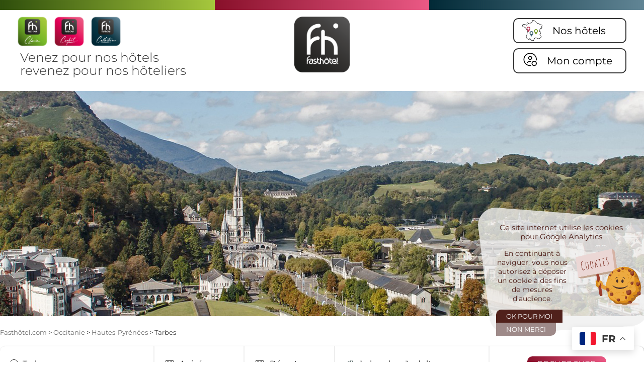

--- FILE ---
content_type: text/html; charset=UTF-8
request_url: https://www.fasthotel.com/midi-pyrenees/hotels-tarbes-pas-cher
body_size: 17736
content:
<!DOCTYPE html>
<html lang="fr" class=''>
<head>
    <title>Hotel pas cher à Tarbes - FASTHOTEL | A partir de 45 €</title>
    <meta name="description" content="Découvrez les hôtels Fashôtel de Tarbes en Hautes Pyrénées" />
    <link rel="shortcut icon" href="/favicon.ico?v=3">
    <meta name="viewport" content="width=device-width">
    <meta charset="UTF-8" />
    <link rel="canonical" href="https://www.fasthotel.com/midi-pyrenees/hotels-tarbes-pas-cher" />
<meta property="og:image" content="https://www.fasthotel.com/images/photos/402-CeLQ-tarbes-01.jpg" />
<meta property="og:title" content="Hotel pas cher à Tarbes - FASTHOTEL | A partir de 45 €" />
<meta property="og:description" content="Découvrez les hôtels Fashôtel de Tarbes en Hautes Pyrénées" />
<meta property="og:type" content="website" />
<meta property="og:url" content="https://www.fasthotel.com/midi-pyrenees/hotels-tarbes-pas-cher" />
<meta name="twitter:card" content="summary" />
<meta name="twitter:site" content="@scnhFASTHOTEL" />
    <link href="https://fonts.googleapis.com/css?family=Comfortaa" rel="stylesheet">
    <meta name="google-site-verification" content="isCoRQ7sIliZsbHGr-8Nbt4LfG4qEPMgLqGrkQTz5y8" />
    <meta name="msvalidate.01" content="4445F9245CFEFA45A8091073B4D36256" />
    <link href="https://plus.google.com/+Fasthotels/" rel="publisher">
    <link rel="stylesheet" type="text/css" href="/style.css?v=20260115174943" />
    <link rel="stylesheet" href="https://unpkg.com/leaflet/dist/leaflet.css" />
    <!--[if lte IE 7]>
    <style>
        #recherche_content{padding-top:0px;}
        #ResaForm{margin-top:-25px;}
    </style>
    <![endif]-->
        <link href="/scripts/jquery-ui-1.8.14.custom.css" rel="stylesheet" type="text/css" />
    <script type="text/javascript" src="/scripts/jquery.js"></script>
    <script type="text/javascript" src="/scripts/jquery-ui-1.8.14.custom.min.js"></script>

            <!--
        <script type="text/javascript" src="https://maps.google.com/maps/api/js?sensor=false&AIzaSyDadBTLleVjpDimatQeDUYyc0nK_TaBnmw"></script>
        -->
        <script type="text/javascript" src="https://maps.google.com/maps/api/js?sensor=false&key=AIzaSyCVEuNbFQYGcIlXFLvBeYO5_TCa_MnDRdM"></script>

        <script type="text/javascript" src="/scripts/gmap2/gmap3.min.js"></script>
        <script type="text/javascript">var switchTo5x=true;</script>
        <script type="text/javascript" src="/scripts/buttons.js"></script>
        <script type="text/javascript">stLight.options({publisher: "af0de3e4-5542-421b-9f4b-bb44ea85e334", doNotHash: false, doNotCopy: false, hashAddressBar: false});</script>
        <style>
                .ui-widget {font-family:Trebuchet MS,Tahoma,Verdana,Arial,sans-serif;font-size:11px;z-index: 1000;}
                #maCarte{height: 330px;width: 40%;float: left;margin-bottom: 20px;}
            </style>
        <script type="text/javascript" src="/scripts/sb/shadowbox.js"></script>
    <script type="text/javascript">
        Shadowbox.init();
    </script>
    
    
    <!-- Global site tag (gtag.js) - Google Ads: 967567173 -->
    <script async src="https://www.googletagmanager.com/gtag/js?id=AW-967567173"></script>
    <script>
        window.dataLayer = window.dataLayer || [];
        function gtag(){dataLayer.push(arguments);}
        gtag('js', new Date());
        gtag('config', 'AW-967567173');
    </script>
    <!-- Facebook Pixel Code -->

    <script>

        !function(f,b,e,v,n,t,s)

        {if(f.fbq)return;n=f.fbq=function(){n.callMethod?

            n.callMethod.apply(n,arguments):n.queue.push(arguments)};

            if(!f._fbq)f._fbq=n;n.push=n;n.loaded=!0;n.version='2.0';

            n.queue=[];t=b.createElement(e);t.async=!0;

            t.src=v;s=b.getElementsByTagName(e)[0];

            s.parentNode.insertBefore(t,s)}(window, document,'script',

            'https://connect.facebook.net/en_US/fbevents.js');

        fbq('init', '570238547241968');

        fbq('track', 'PageView');

    </script>

    <noscript><img height="1" width="1" style="display:none"

                   src="https://www.facebook.com/tr?id=570238547241968&ev=PageView&noscript=1"

        /></noscript>
    <script>
        (function(i,s,o,g,r,a,m){i['GoogleAnalyticsObject']=r;i[r]=i[r]||function(){
            (i[r].q=i[r].q||[]).push(arguments)},i[r].l=1*new Date();a=s.createElement(o),
            m=s.getElementsByTagName(o)[0];a.async=1;a.src=g;m.parentNode.insertBefore(a,m)
        })(window,document,'script','//www.google-analytics.com/analytics.js','ga');

        ga('create', 'UA-47052109-2', 'auto', {'allowLinker': true});
        ga('require', 'linker');
        ga('linker:autoLink',['www.fasthotel.com','reservation.fasthotel.com']);
        ga('send', 'pageview',(document.location.pathname)+(document.location.search));
    </script>
    <!-- End Facebook Pixel Code -->

    <!-- Google tag (gtag.js) -->

    <script async src="https://www.googletagmanager.com/gtag/js?id=G-F3B5DQMBFE"></script> <script> window.dataLayer = window.dataLayer || []; function gtag(){dataLayer.push(arguments);} gtag('js', new Date()); gtag('config', 'G-F3B5DQMBFE'); </script>





    <!-- Google Tag Manager -->

    <script>(function(w,d,s,l,i){w[l]=w[l]||[];w[l].push({'gtm.start':

                new Date().getTime(),event:'gtm.js'});var f=d.getElementsByTagName(s)[0],

            j=d.createElement(s),dl=l!='dataLayer'?'&l='+l:'';j.async=true;j.src=

            'https://www.googletagmanager.com/gtm.js?id='+i+dl;f.parentNode.insertBefore(j,f);

        })(window,document,'script','dataLayer','GTM-ND8THK8');</script>

    <!-- End Google Tag Manager -->
</head>
<body>
<!-- Google Tag Manager (noscript) -->
<noscript><iframe src="https://www.googletagmanager.com/ns.html?id=GTM-ND8THK8" height="0" width="0" style="display:none;visibility:hidden"></iframe></noscript>
<!-- End Google Tag Manager (noscript) -->
<div id="all" class='no-js pageSituation'>

    <div id='bdn_cookies' class='hbdnc '></div>
    <div id="allbg">
        <div id="header">
    <div id="fastLines">
        <div class="fastLine first"></div>
        <div class="fastLine second"></div>
        <div class="fastLine third"></div>
    </div>
    <div id="mainHeader">
        <div class="left">
            <div id="logoGammes">
                <img src="/img/picto-gamme-classic.png"/>
                <img src="/img/picto-gamme-confort.png"/>
                <img src="/img/picto-gamme-collection.png"/>
            </div>
            <div id="baseline">Venez pour nos hôtels<br />revenez pour nos hôteliers</div>
        </div>
        <div id="logo"><a href="/"><img
                        src="/img/logo.png" alt="Fast Hotel, c&#039;est 80 hotels en france avec un service de réservation en ligne"/></a></div>

        <div id="menuLinks">
            <div class="close">X</div>
            <div id="menuLogo"><img src="/img/logo.png" /></div>
            

<a href="/search" id="hotelsList" class="menuLink">
    <span class="img">
        <img src="/img/pictoHotel.png"/>
    </span>
    <span class="label">
        Nos hôtels    </span>
</a>
<div href="" id="account" class="menuLink" target="_blank">
    <div class="img">
        <img src="/img/pictoAccount.png"/>
    </div>
    <div class="label">
        Mon compte    </div>
    <div class="popup">
        <div class="close">X</div>
        <a href='/modifier-reservation'><img src='' /><span class='label'>Mes Réservations</span></a>
        <a href='https://d.neofid.com/webapp/fasthotel/voir' target="_blank"><img src='' /><span class='label'>Programme Fidélité</span></a>
    </div>
</div>

        </div>
        <div id='btn_mobile'>
            <div class='bg'>
                <div class='icon'>
                    <div class='bar'></div>
                    <div class='bar'></div>
                    <div class='bar'></div>
                </div>
            </div>
        </div>

    </div>
</div><div id='mainPhoto'><div  class="vignette" ><a href="/images/photos/402-IgE8-tarbes.jpg" title="" data-rel="lightbox[roadtrip]" class="galerie"><img src='/images/photos/402-IgE8-tarbes.jpg' alt=""></a></div></div>        <div id="content" class='page p'>

            <div id="ariane" class='shrink'><div itemscope itemtype="http://data-vocabulary.org/Breadcrumb"><a href="/" itemprop="url"><span itemprop="title">Fasthôtel.com</span></a></div> > <div itemscope itemtype='http://data-vocabulary.org/Breadcrumb'><a href="/occitanie" itemprop='url'><span itemprop='title'>Occitanie</span></a></div> > <div itemscope itemtype='http://data-vocabulary.org/Breadcrumb'><a href="/midi-pyrenees/hautes-pyrenees-65" itemprop='url'><span itemprop='title'>Hautes-Pyrénées</span></a></div> > Tarbes</div>                            <div class="shrink">
                                        <div id="carteResa">
                        <div id='moteur_resa' class='home ' ><form action="/search" ><input type='hidden' name='action' value='moteur_resa' /><input type='hidden' name='idhotel' id='idhotel' value='0' /><input type='hidden' name='lang' value="fr" /><input type='hidden' name='count' value='1' /><div class='champs'><div class='champ destination'><input type='text' name='destination' id='destination' value="Tarbes" placeholder="Trouver mon hôtel" /><input type='hidden' name='destinationId' id='destinationId' value="402" /><input type='hidden' name='showHotel' id='showHotel' value="0" /><div id='btn_geoloc' class='aff_mobile'><img src='/img/picto-gmap-mobile.png' alt='Geolocalisation' /></div><div class='erreur_dest'>Vous devez indiquer une destination !</div></div><div class='champ checkindate'><input type='text' readonly='readonly' name='checkindate' placeholder='Arrivée' id='checkindate' value="" /></div><div class='champ checkoutdate'><input type='text' readonly='readonly' name='checkoutdate' placeholder='Départ' id='checkoutdate' value="" /></div><div class='champ occupancy' id='open_occupancy'><div class='input'>1 chambre, 1 adulte</div><div id='bloc_occupancy'><div class='line_ch' data-count='0'><div class='nb'><div class='head'>Chambre n°1</div><div class='nb_adt line'><span class='libelle'>Adultes</span><div class='choose_qty'><div class='change_qty' data-pas='-1'>-</div><input type='text' name='occup_0_adt' class='occup adt' value='1' /><div class='change_qty' data-pas='1'>+</div></div></div><div class='nb_chd line'><span class='libelle'>Enfants</span><div class='choose_qty'><div class='change_qty' data-pas='-1'>-</div><input type='text' name='occup_0_chd' class='occup chd' value='0' /><div class='change_qty' data-pas='1'>+</div></div></div></div><div class='hide bloc_chd'><div class='children_age'>Âges des enfants</div><div class='bloc_selects'><select class='chd_age' name='occup_0_chd_0' style='display:none;'><option value='0' >0</option><option value='1' >1</option><option value='2' >2</option><option value='3' >3</option><option value='4' >4</option><option value='5' >5</option><option value='6' >6</option><option value='7' >7</option><option value='8' >8</option><option value='9' >9</option><option value='10' >10</option><option value='11' >11</option><option value='12' selected='selected'>12</option></select></div></div></div><div class='btn'><span class='add_room btn_link'>Ajouter une chambre</span><span class='save invert dark btn_link'>Valider</span></div></div></div><div class='champ submit'><input type='submit' value="Rechercher" class='invert dark cta' /></div></div></form><div id='hotel_geoloc'></div></div><div id='moteur_resa_shadow'></div>                                                    <div id="carteMain">
                                                            </div>
                                            </div>
                </div>
                        <div id="main"><div class='padd'>

                                            
<div id="contenu_standard" class='situation'><div class='twinColumn'><div class='column'><p>Tarbes, capitale des Hautes-Pyrénées est située à 1h35 au sud-ouest de Toulouse à seulement une demie heure des premières pistes de ski des Pyrénées et à proximité des stations thermales.</p>

<p>Pour vos séjours professionnels, soirées-étapes, week-end, sur la route des vacances, séjours Fasthôtel vous accueille à Tarbes - Séméac.</p>

<h3>Grand Tarbes : compétitivité, université, recherche</h3>

<p>Tarbes et son agglomération sont très biens desservies par l'autoroute A 64 sur l'axe Toulouse - Bayonne. L'arrêt T.G.V met Tarbes à 3 heures de Bordeaux et à 6h de Paris. L'aéroport de Tarbes Lourdes Pyrénées qui dessert les vols intérieurs est le second aéroport de la Région Midi-Pyrénées.</p>

<p>Le Grand Tarbes compte trois pôles de compétitivité - AESE : Aéronautique, Espace et Systèmes Embarqués. Ainsi qu'un salon des professionnels de l'électronique "DéciElec" qui réunit, tous les ans fin avril, des spécialistes venus de toute l'Europe.</p>

<p>Céramique : ce pôle fédère des industriels implantés pour la plupart à Limoges, Vierzon, Tarbes et Cavaillon. Il s'inscrit dans l'histoire industrielle des Hautes-Pyrénées où les céramiques techniques occupent une place importante depuis le début du 20e siècle.</p>

<p>Agrimip Innovation : réunit des entreprises, centres de recherche et formation dans le domaine agro-industriel. L'agglomération tarbaise compte notamment la coopérative du Haricot Tarbais qui bénécifie d'un label rouge et l'entreprise Les Salaisons Pyrénéennes.</p>

<p>Green business : la filière des activités environnementales est un des axes de développement avec notamment la création d'un "Écoparc" à Bordères et le projet du Campus Véolia du Grand Tarbes.</p>

<p>Université et recherche : second pôle universitaire de la Région Midi-Pyrénées avec l'Université François Mitterrand, Tarbes accueille aussi des composantes des universités de Toulouse (IUT) et Pau-Pays de l'Adour et une école nationale d'ingénieurs (l'ENIT), ce qui représente plus de 5 000 étudiants. Important laboratoire de recherche "PEARL" spécialisé dans l'électronique de puissance.</p>

<h3>Visiter : de Tarbes à Lourdes</h3>

<p>Tarbes l'imposante silhouette de la cathédrale Notre Dame de la Sède est marquée par le style roman du 12e siècle, sa nef gothique date quant à elle du 14e siècle. Elle abrite une riche décoration intérieure, notamment le grand baldaquin baroque en marbre qui surplombe l'hôtel. La découverte de Tarbes passe aussi par le jardin Massey et son musée et le parc Bel Air autour du château Delong. Également incontournables : le Haras national de Tarbes ; le petit musée installé dans la maison natale du Maréchal Foch, un Tarbais célèbre.</p>

<p>Le chemin vert de Tarbes à Lourdes : qui suit sur 18,5 km les bords de l'Echez, un des affluents de l'Adour permet de relier les deux villes à vélo et à pied. Au nord, il est relié au "Trait vert" du Grand Tarbes et il donne accès au Sud au sanctuaire de Lourdes ainsi qu'à la voie verte des Gaves.</p>

<h3>Lourdes : sanctuaires, château, Pic du Jer</h3>

<p>Lourdes : à une demie heure de Tarbes, la cité mariale, haut lieu de pélerinage est le 2e pôle touristique de France ! La ville de Lourdes et ses sanctuaires sont également toute proches des Pyrénées entre vallées et cols mythiques du Tour de France cycliste.</p>

<p>Le château de Lourdes, cette forteresse millénaire qui surplombe la cité offre un très beau panorama sur la ville et les Pyrénées, elle abrite un jardin botanique et un musée de collections d'art et patrimoine de France et d'Espagne.</p>

<p>Le Pic du Jer : la nuit, le site se repère facilement grâce à l'illumination de sa grande croix. Un funiculaire permet, depuis Lourdes d'accéder à 1000 mètres d'altitude au site qui offre un panorama unique.</p>

<h3>Hautes Pyrénées : Pic du Midi, Cirque de Gavarnie, pont de l'Espagne...</h3>

<p>Le Pic du Midi de Bigorre, accessible au départ de la commune de La Mongie culmine à 2877m d'altitude. Classé site naturel national, il offre depuis ses terrasses aménagées une vue exceptionnelle sur les paysages des Pyrénées et les plaines du Sud-Ouest. Un espace muséographique est dédié à l'observation scientifique au fil des siècles.</p>

<p>Le pont de l'Espagne : aux portes du Parc national des Pyrénées, depuis la station thermale de Cauterets, on rejoint les télécabines qui relient le plateau du Clot, puis le télésiège jusqu'au lac de Gaube pour découvrir ce site et ses cascades à 1496 m d'altitude.</p>

<p>Le cirque de Gavarnie : ce site étonnant de 6,5 kms de diamètre entouré par une paroi de 1500 m est situé presque à la frontière de l'Espagne. Il fait partie de l'ensemble transfrontalier "Pyrénées Mont-Perdu, pays de cirques et canyons" inscrit sur la liste du Patrimoine mondial par l'Unesco au titre de "paysage naturel et paysage culturel. Une balade permet en 3h aller-retour de rejoindre le pied de la cascade du Cirque de Gavarbie, d'une hauteur de 427m, c'est la plus grande d'Europe ! Également des possibilité de randonnées équestres.</p>

<h3>Tarbes : grands événements, festivals, tennis</h3>

<p>Janvier - Les Petits As, Mondial de Tennis des 12-14 ans à Tarbes : championnat officieux mais aussi l'un des plus réputés depuis plus de 30 ans, il a vu se révéler les plus grands noms du tennis masculin et féminin comme Amélie Mauresmo, Gaël Monfis ou Rafaël Nadal.</p>

<p>Mai : Pic d'or, festival Paroles et Musiques à Tarbes : créé en 1985, ce concours-tremplin, sous la présidence d'un jury professionnel est ouvert aux nouveaux talents de la chanson et des musiques actuelles de la scène francophone. Leurs auditions sont ouvertes gratuitement au public. 2 jours, 2e quinzaine de mai au Théâtre des Nouveautés.</p>

<p>Début juin - Festival international de Polyphonies : à Tarbes, Ibos, Laloubère et Séméac. "Tarba en Canta" reçoit des groupes de renommée internationale. Dans la région, les polyphonies de Bigorre et de Béarn font partie de la grande famille des polyphonies de l'Europe du Sud où l'on trouve aussi, celles de Corse, du Pays Basque et de Bulgarie.</p>

<p>Juin - Fêtes de Tarbes : dans toute la ville pendant quatre jours et quatre soirées qui se prolongent dans la nuit, un rendez-vous festif typique du Sud-Ouest. Festayres, concerts gratuits, bandas, folklore, spectacles déambulations, cavalcade, feu d'artifice, gastronomie, artisanat... 2e quinzaine de juin.</p>

<p>Fin juillet - Equestria à Tarbes : le Haras national de Tarbes, lieu historique accueille ce grand festival de la création équestre. Grand spectacle "Nuit des créations" le soir. "Village" avec des animations équestres et artistiques, scènes gratuites, parades dans les rues de Tarbes, village des exposants... Du mardi au dimanche à la fin du mois.</p>

<p>Août - Festival international de tango argentin à Tarnes : ce rendez-vous incontournable des amateurs européens de tango, de danse, de musique et de culture argentine. Il accueille des artistes renommés de Buenos Aires et d'Argentine autour de concerts, spectacles, bals milongas, ateliers, conférence, projections... 9 jours à partir de mi-août.</p>

<p>Fin septembre - Terro'Art à Tarbes : réunit une centaine d'artisans et producteurs des métiers d'art et la gastronomie de nos régions. 2 jours à la fin du mois, Halle Marcadieu. Fin septembre, les années paires - le Festival International de Musique Militaire : dans le droit-fil des grands défilés, il fait écho à l'histoire de Tarbes, ville de garnison.</p>

<p><a href="http://www.fasthotel.com/midi-pyrenees/hotel-tarbes">Réservez en direct votre hôtel pas cher à Tarbes !</a></p>
</div><div class='column quarter'><div id='infos_pratiques'><span class='titre'><b>Informations pratiques</b></span><br /><p>En séjournant à Tarbes, vous serez à :</p>

<p>22 km de&nbsp;Lourdes</p>

<p>46 km de&nbsp;Pau</p>

<p>76 km d'Auch</p>

<p>81 km d'Orthez</p>

<p>195 km de&nbsp;Huesca (Espagne)</p>

<p>&nbsp;</p>
</div><div class='situ_galerie'><div class='vignette'><a href="/images/photos/402-CeLQ-tarbes-01.jpg" data-rel='shadowbox[situ]'><img width='180' class="fl" src=/images/photos/402-CeLQ-tarbes-01.jpg alt=""></a></div><div class='vignette'><a href="/images/photos/402-UXfK-tarbes-02.jpg" data-rel='shadowbox[situ]'><img width='180' class="fl" src=/images/photos/402-UXfK-tarbes-02.jpg alt=""></a></div><div class='vignette'><a href="/images/photos/402-qBmD-tarbes-03.jpg" data-rel='shadowbox[situ]'><img width='180' class="fl" src=/images/photos/402-qBmD-tarbes-03.jpg alt=""></a></div><div class='vignette'><a href="/images/photos/402-lw4B-tarbes-04.jpg" data-rel='shadowbox[situ]'><img width='180' class="fl" src=/images/photos/402-lw4B-tarbes-04.jpg alt=""></a></div><div class='vignette'><a href="/images/photos/402-F6RH-tarbes-05.jpg" data-rel='shadowbox[situ]'><img width='180' class="fl" src=/images/photos/402-F6RH-tarbes-05.jpg alt=""></a></div><div class='vignette'><a href="/images/photos/402-4J2f-tarbes-06.jpg" data-rel='shadowbox[situ]'><img width='180' class="fl" src=/images/photos/402-4J2f-tarbes-06.jpg alt=""></a></div></div></div></div></div></div><div id='' class='liste_hotel'><h1 class='title'>Nos hôtels</h1><div class='flex'><div id='hotel_82' class=' bloc aff_vertical hotel g2 '><div class='bloc_photo'><div  class="vignette" ><a href="/images/photos/82-FC2r-fh_tarbes00.jpg" title="" data-rel="lightbox[roadtrip]" class="galerie"><img src='/images/photos/82-FC2r-fh_tarbes00.jpg' alt=""></a></div></div><div class='bloc_content'><div class='gamme'><img src='/img/picto-gamme-confort.png'/></div><a href='/midi-pyrenees/hotel-tarbes'><h3 class='titre'><span class='vmiddle'>Fasthôtel Tarbes - Un hôtel FH Confort<span class='etoiles2 etoiles'></span></span></h3></a></div><div class='bloc_resa'><div class='line'><div class='prix'>À partir de <b>52<span class='centimes'>.00</span>€</b></div><div class='btn_resa'><a href='/search?&idhotel=82' target='_blank' class='btn_link bgcolorGammeGradient'>Réserver</a></div></div><div class='recap'>1 nuit - 1 personne.</div></div></div></div></div><h1 class='title'>Promos du moment</h1><div id='promotions'><div class='carrousel_promo'><div class='promotion'><div class="bloc_promo_img"><a href="/rhone-alpes/hotel-annecy-seynod/offres/week-end-annecy-pas-cher,4,1778"><img class="home_promo" src="/images/photos/1778-g9yr-paragliding-4669976_1280.jpg" alt="" /></a></div><div class="bpb_texte"><a href="/rhone-alpes/hotel-annecy-seynod/offres/week-end-annecy-pas-cher,4,1778">WEEK-END A ANNECY<p class='resume'></p></a></div></div><div class='promotion'><div class="bloc_promo_img"><a href="/offres/soiree-etape-votre-etape-affaire-tout-inclus,4,1777"><img class="home_promo" src="/images/photos/1777-rxam-adobestock_617602773_2_.jpg" alt="" /></a></div><div class="bpb_texte"><a href="/offres/soiree-etape-votre-etape-affaire-tout-inclus,4,1777">Soirée Étape<p class='resume'>1 Lit double + 1 PDJ + 1 Diner. Découvrez tous les hôtels proposant cette formule.</p></a></div></div><div class='promotion'><div class="bloc_promo_img"><a href="/aquitaine/hotel-perigueux/offres/sejour-golfique-en-perigord,4,1780"><img class="home_promo" src="/images/photos/1780-G5F7-golfer-1960998_1280.jpg" alt="" /></a></div><div class="bpb_texte"><a href="/aquitaine/hotel-perigueux/offres/sejour-golfique-en-perigord,4,1780">Séjour golfique en Périgord<p class='resume'></p></a></div></div><div class='promotion'><div class="bloc_promo_img"><a href="/auvergne/hotel-clermont-ferrand/offres/soiree-etape-clermont-ferrand-des-74-fasthotel-clermont-ferrand,4,1794"><img class="home_promo" src="/images/photos/1794-B9Br-clermont-ferrand.jpg" alt="Soiréé étape Clermont Ferrand" /></a></div><div class="bpb_texte"><a href="/auvergne/hotel-clermont-ferrand/offres/soiree-etape-clermont-ferrand-des-74-fasthotel-clermont-ferrand,4,1794">Soirée Étape Clermont-Ferrand<p class='resume'>Forfait: Diner + Chambre + Petit-déjeuner</p></a></div></div><div class='promotion'><div class="bloc_promo_img"><a href="/midi-pyrenees/hotel-toulouse-blagnac-aeroport/offres/soiree-etape-toulouse-blagnac"><img class="home_promo" src="/images/photos/1800-k0FX-soiree-etape.jpg" alt="Soirée etape Toulouse" /></a></div><div class="bpb_texte"><a href="/midi-pyrenees/hotel-toulouse-blagnac-aeroport/offres/soiree-etape-toulouse-blagnac">Soiréé Etape à Toulouse<p class='resume'>107 € : Chambre + Diner + PDJ</p></a></div></div><div class='promotion'><div class="bloc_promo_img"><a href="/aquitaine/hotel-perigueux/offres/meilleur-tarif-garanti-au-fasthotel-perigueux,4,1779"><img class="home_promo" src="/images/photos/1779-egJM--10_2_.png" alt="" /></a></div><div class="bpb_texte"><a href="/aquitaine/hotel-perigueux/offres/meilleur-tarif-garanti-au-fasthotel-perigueux,4,1779">Meilleur Tarif Garanti au Fasthôtel Périgueux  <p class='resume'></p></a></div></div><div class='promotion'><div class="bloc_promo_img"><a href="/midi-pyrenees/hotel-toulouse-blagnac-aeroport/offres/promo-week-end-hotel-toulouse-blagnac-67,4,1782"><img class="home_promo" src="/images/photos/1782-nRGj--10_3_.png" alt="" /></a></div><div class="bpb_texte"><a href="/midi-pyrenees/hotel-toulouse-blagnac-aeroport/offres/promo-week-end-hotel-toulouse-blagnac-67,4,1782">Tarif Week-end 67 € à Toulouse<p class='resume'>Promo week ends </p></a></div></div><div class='promotion'><div class="bloc_promo_img"><a href="/offres/promo-week-end-fasthotel,4,1781"><img class="home_promo" src="/images/photos/1781-cOL5-week-end-original.jpg" alt="" /></a></div><div class="bpb_texte"><a href="/offres/promo-week-end-fasthotel,4,1781">Idées Week-end pas cher<p class='resume'>Profitez des offres Week-end Fasthotel !</p></a></div></div></div></div>                        <div class='clear'></div>
                    
                </div>
            </div>
        </div>

        

<div id="fastLines">
    <div class="fastLine first"></div>
    <div class="fastLine second"></div>
    <div class="fastLine third"></div>
</div>

<div id="menuFooter">
    <div id="menuLinks">
        

<a href="/search" id="hotelsList" class="menuLink">
    <span class="img">
        <img src="/img/pictoHotel.png"/>
    </span>
    <span class="label">
        Nos hôtels    </span>
</a>
<div href="" id="account" class="menuLink" target="_blank">
    <div class="img">
        <img src="/img/pictoAccount.png"/>
    </div>
    <div class="label">
        Mon compte    </div>
    <div class="popup">
        <div class="close">X</div>
        <a href='/modifier-reservation'><img src='' /><span class='label'>Mes Réservations</span></a>
        <a href='https://d.neofid.com/webapp/fasthotel/voir' target="_blank"><img src='' /><span class='label'>Programme Fidélité</span></a>
    </div>
</div>    </div>
    <div class="footerSocial">
        <div class='label'>Suivez-nous<br />sur les réseaux</div><div class='listing'><div><a href="https://www.facebook.com/Fasthotelfrance" target="_blank"><img alt="Facebook" height="65" src="https://www.fasthotel-perigueux.com/wp-content/uploads/2024/09/facebook.png" width="65" /></a><a href="https://www.instagram.com/fast.hotel_officiel/" target="_blank"><img alt="Instagram" height="65" src="https://www.fasthotel-perigueux.com/wp-content/uploads/2024/09/instagram.png" width="65" /></a><a href="https://www.linkedin.com/company/fasth-tel/" target="_blank"><img alt="Twitter" height="65" src="https://www.fasthotel-perigueux.com/wp-content/uploads/2024/09/linkedin.png" width="65" /></a><a href="https://x.com/scnhfasthotel" target="_blank"><img alt="X" height="65" src="https://www.fasthotel-perigueux.com/wp-content/uploads/2024/09/x.png" width="65" /></a></div>
</div>    </div>
</div>

<div id="footer_ville">
    <a href="#" class="prev"><img src="/images/icones/arrow-slidevilles-left.png" alt="Découvrer les hôtels en France par ville, région..." /></a>
    <a href="#" class="next"><img src="/images/icones/arrow-slidevilles-right.png" alt="l&#039;ensemble des villes ou sont présents les Hotels fast-hotels."  /></a>
    <div class="carrousel_ville"><ul><li><a href="/rhone-alpes/hotels-albertville-pas-cher">Hotel Albertville</a></li>
<li><a href="/pays-de-la-loire/hotels-angers-pas-cher">Hotel Angers</a></li>
<li><a href="/rhone-alpes/hotels-annecy-pas-cher">Hotel Annecy</a></li>
<li><a href="/provence-alpes-cote-azur/hotels-avignon-pas-cher">Hotel Avignon </a></li>
<li><a href="/midi-pyrenees/hotels-avignonet-pas-cher">Hotel Avignonet Lauragais</a></li>
<li><a href="/aquitaine/hotels-biarritz-pas-cher">Hotel Biarritz</a></li>
<li><a href="/centre/hotels-bois-pas-cher">Hotel Blois</a></li>
<li><a href="/aquitaine/hotels-bordeaux-pas-cher">Hotel Bordeaux </a></li>
<li><a href="/languedoc-roussillon/hotels-carcassonne-pas-cher">Hotel Carcassonne</a></li>
<li><a href="/centre/hotels-chateuroux-pas-cher">Hotel Chateauroux</a></li>
<li><a href="/auvergne/hotels-clermont-ferrand-pas-cher">Hotel Clermont-Ferrand</a></li>
<li><a href="/alsace/hotels-colmar-pas-cher">Hotel Colmar</a></li>
<li><a href="/hauts-de-france/hotels-compiegne-pas-cher">Hotel Compiègne</a></li>
<li><a href="/coulanges-sur-yonne,2,501,1">Hotel Coulanges-sur-Yonne</a></li>
<li><a href="/bourgogne/hotels-dijon-pas-cher">Hotel Dijon</a></li>
<li><a href="/lorraine/hotels-dun-sur-meuse-pas-cher">Hotel Dun sur Meuse</a></li>
<li><a href="/hauts-de-france/hotels-dunkerque-pas-cher">Hotel Dunkerque</a></li>
<li><a href="/centre/indre-et-loire-37">Hotel Indre et Loire</a></li>
<li><a href="/pays-de-la-loire/hotels-la-roche-sur-yon-pas-cher">Hotel La Roche-sur-Yon</a></li>
<li><a href="/pays-de-la-loire/hotels-laval-pas-cher">Hotel Laval</a></li>
<li><a href="/pays-de-la-loire/hotels-le-mans-pas-cher">Hotel Le Mans</a></li>
<li><a href="/hauts-de-france/hotels-lille-pas-cher">Hotel Lille</a></li>
<li><a href="/limousin/hotels-limoge-pas-cher">Hotel Limoges</a></li>
<li><a href="/hotel-pas-cher-a-lourdes-fasthotel-a-partir-de-52,2,494,1">Hotel Lourdes</a></li>
<li><a href="/bourgogne/hotels-macon-pas-cher">Hotel Mâcon</a></li>
<li><a href="/aquitaine/hotels-mont-de-marsan-pas-cher">Hotel Mont-de-Marsan</a></li>
<li><a href="/aquitaine/hotels-montcaret-pas-cher">Hotel Montcaret </a></li>
<li><a href="/hotel-pas-cher-a-montmarault-fasthotel-a-partir-de-59,2,458,1">Hotel Montmarault</a></li>
<li><a href="/languedoc-roussillon/hotels-montpellier-pas-cher">Hotel Montpellier</a></li>
<li><a href="/languedoc-roussillon/hotels-narbonne-pas-cher">Hotel Narbonne</a></li>
<li><a href="/hauts-de-france/hotels-lens-pas-cher">Hotel Noyelles Godault</a></li>
<li><a href="/centre/hotels-orleans-pas-cher">Hotel Orléans</a></li>
<li><a href="/hotels-pas-cher-region-parisienne/paris-est">Hotel Paris Est</a></li>
<li><a href="/hotels-pas-cher-region-parisienne/paris-nord">Hotel Paris Nord</a></li>
<li><a href="/hotels-pas-cher-region-parisienne/paris-ouest">Hotel Paris Ouest</a></li>
<li><a href="/hotels-pas-cher-region-parisienne/paris-sud">Hotel Paris Sud</a></li>
<li><a href="/hotel-pas-cher-pau-fasthotel-a-partir-de-50,2,505,1">Hotel Pau</a></li>
<li><a href="/aquitaine/hotels-perigueux-pas-cher">Hotel Périgueux</a></li>
<li><a href="/hotel-pas-cher-a-pont-audemer-fasthotel-a-partir-de-79,2,503,1">Hotel Pont-Audemer</a></li>
<li><a href="/hotel-pas-cher-prats-de-mollo-fasthotel,2,504,1">Hotel Prats de Mollo</a></li>
<li><a href="/champagne-ardennes/hotels-reims-pas-cher">Hotel Reims</a></li>
<li><a href="/midi-pyrenees/hotels-rodez-pas-cher">Hotel Rodez</a></li>
<li><a href="/haute-normandie/hotels-rouen-pas-cher">Hotel Rouen</a></li>
<li><a href="/midi-pyrenees/hotels-st-gaudens-pas-cher">Hotel Saint Gaudens</a></li>
<li><a href="/centre/hotels-orval-pas-cher">Hotel Saint-Amand-Montrond</a></li>
<li><a href="/aquitaine/hotels-sarlat-pas-cher">Hotel Sarlat la Canéda</a></li>
<li><a href="/hauts-de-france/hotels-soissons-pas-cher">Hotel Soissons</a></li>
<li><a href="/midi-pyrenees/hotels-tarbes-pas-cher">Hotel Tarbes</a></li>
<li><a href="/rhone-alpes/hotels-thones-pas-cher">Hotel Thônes</a></li>
<li><a href="/midi-pyrenees/hotels-toulouse-pas-cher">Hotel Toulouse</a></li>
<li><a href="/centre/hotels-tours-pas-cher">Hotel Tours</a></li>
<li><a href="/hotels-a-troyes-fasthotel,2,507,1">Hotel Troyes</a></li>
<li><a href="/centre/hotels-vendome-pas-cher">Hotel Vendôme</a></li>
</ul></div>
</div>
<div id="footer">



<div class="shrink">
    <div class="footerLogo">
        <img src="/img/logo-white.png" />
    </div>



    <div class="footerLinks">
        <div id="menutop"><div class='sousMenu'><div class='head'>Fasthôtel</div><div class='links'><a href="/les-hotels-fasthotel,6,42,1"  title="Les hôtels Fasthôtel">Fasthôtels</a><a href="/fidelite-fasthotel-gratuit-sur-simple-demande,6,40,1"  title="Fidélité Fasthôtel : GRATUIT sur simple demande">Programme&nbsp;de&nbsp;Fidélité</a><a href="/service-client,6,52,1"  title="Service client">Service&nbsp;client</a><a href="/garantie-prix-bas-fasthotel-petit-dejeuner-offert,6,53,1"  title="Garantie PRIX BAS - Fasthotel. Petit-déjeuner offert">Garantie&nbsp;Prix&nbsp;bas</a><a href="/accueil-de-groupes-fasthotel,6,61,1"  title="Accueil de groupes - FASTHOTEL">Accueil&nbsp;de&nbsp;groupes</a></div></div><div class='sousMenu'><div class='head'>Informations pratiques</div><div class='links'><a href="https://rejoindre.fasthotel.com/"  title="Hôteliers : rejoignez-nous  !">Hôteliers&nbsp;:&nbsp;rejoignez-nous&nbsp;&nbsp;!</a><a href="/cookie-cgu,6,45,1"  title="Cookie, CGU">Cookies&nbsp;et&nbsp;CGU</a><a href="/mentions-legales,6,44,1"  title="Mentions légales">Mentions&nbsp;légales</a><a href="https://www.fasthotel.com/blog/"  title="Blog">Blog</a></div></div></div>    </div>

    <div id="miniActuFooter">
        <div class='miniActu'><div  class="vignette" ><a href="https://www.fasthotel.com/offres/soiree-etape,4,1777" target='_blank' class="galerie"><img src='/images/vignettes/22-rleM-path282.png' alt=""></a></div><a href=https://www.fasthotel.com/offres/soiree-etape,4,1777 class='titre'>Soirée Etape</a></div><div class='miniActu'><div  class="vignette" ><a href="/carte-de-fidelite,6,40,1" target='_blank' class="galerie"><img src='/images/vignettes/24-CTI6-path265.png' alt=""></a></div><a href=/carte-de-fidelite,6,40,1 class='titre'>Carte de fidélité</a></div><div class='miniActu'><div  class="vignette" ><a href="https://www.fasthotel.com/accueil-de-groupes-fasthotel,6,61,1" target='_blank' class="galerie"><img src='/images/vignettes/31-xOnV-path253.png' alt=""></a></div><a href=https://www.fasthotel.com/accueil-de-groupes-fasthotel,6,61,1 class='titre'>Accueil de Groupes</a></div><div class='miniActu'><div  class="vignette" ><a href="https://www.fasthotel.com/accueil-de-groupes-fasthotel,6,61,1" target='_blank' class="galerie"><img src='/images/vignettes/33-LDYG-path286.png' alt=""></a></div><a href=https://www.fasthotel.com/accueil-de-groupes-fasthotel,6,61,1 class='titre'>Tarifs Sportifs</a></div><div class='miniActu'><div  class="vignette" ><a href="/promo-hotel-pas-cher-week-end-pas-cher-avec-fasthotel,1,104,1" target='_blank' class="galerie"><img src='/images/vignettes/34-iYy4-g296.png' alt=""></a></div><a href=/promo-hotel-pas-cher-week-end-pas-cher-avec-fasthotel,1,104,1 class='titre'>Offres flash</a></div><div class='miniActu'><div  class="vignette" ><a href="/recevoir-le-guide,1,110,1" target='_blank' class="galerie"><img src='/images/vignettes/154-jr9h-path273.png' alt=""></a></div><a href=/recevoir-le-guide,1,110,1 class='titre'>Guide Fasthôtel</a></div>    </div>

</div>
</div>



    </div>
</div>
<div class='display_hide'>
    <form id="form_reservit" method="POST" action="/reservit">
        <input type='hidden' name='hotellist' />
        <input type='hidden' name='type_search' value='ville' />
        <input type='hidden' name='loop' value='1' />
    </form>
</div>

<script type="text/javascript">
    function reload_price(){
        if($("#moteur_checkindate").val()){
            var url="/ajax.php?action=updt_price";
            url+="&id=13529";
            url+="&checkinaff="+$("#moteur_checkindate").val();
            url+="&checkoutaff="+$("#moteur_checkoutdate").val();
            url+="&adult="+$("input[name='occup_0_adt']").val();
            url+="&child="+$("input[name='occup_0_chd']").val();
            $.get(url,function(data){
                if(data && data!=""){
                    $("#resa_tarif .price").html(data);
                    $("#resa_tarif").fadeIn();
                }else{
                    $("#resa_tarif").fadeOut();
                }
            });
        }
    }
    jQuery(function($){
                var tab_month_short=new Array('Janv.','Févr.','Mars','Avril','Mai','Juin','Juil.','Août','Sept.','Oct.','Nov.','Déc.');
        
        $.datepicker.regional['fr'] = {
            closeText: 'Fermer',
            prevText: 'Précédent',
            nextText: 'Suivant',
            currentText: 'Aujourd\'hui',
            monthNames: ['Janvier','Février','Mars','Avril','Mai','Juin','Juillet','Août','Septembre','Octobre','Novembre','Décembre'],
            monthNamesShort: ['Janv.','Févr.','Mars','Avril','Mai','Juin','Juil.','Août','Sept.','Oct.','Nov.','Déc.'],
            dayNames: ['Dimanche','Lundi','Mardi','Mercredi','Jeudi','Vendredi','Samedi'],
            dayNamesShort: ['Dim.','Lun.','Mar.','Mer.','Jeu.','Ven.','Sam.'],
            dayNamesMin: ['D','L','M','M','J','V','S'],
            weekHeader: 'Sem.',
            dateFormat: 'dd/mm/yy',
            firstDay: 1,
            isRTL: false,
            showMonthAfterYear: false,
            yearSuffix: ''};
        $.datepicker.setDefaults($.datepicker.regional['fr']);

        var dates = $( "#checkinaff, #checkoutaff" ).datepicker({
            minDate: 0,
            maxDate: "+12M",
            changeMonth: true,
            numberOfMonths: ($(window).width()<800?1:2),
            showOn: "focus", // button
            buttonImage: '/images/ico-calendar.png',
            buttonImageOnly: true,
            onSelect: function( selectedDate ) {
                var option = this.id == "checkinaff" ? "minDate" : "maxDate",
                    instance = $( this ).data( "datepicker" ),

                    date = $.datepicker.parseDate(
                        instance.settings.dateFormat ||
                        $.datepicker._defaults.dateFormat,
                        selectedDate, instance.settings );
                dates.not( this ).datepicker( "option", option, date );
            },
            onClose: function() {
                checkinaff = $("#checkinaff").val();
                if($("#fastcomp_date").val()!=checkinaff)$("#fastcomp_date").val(checkinaff).change();
                checkoutaff = $("#checkoutaff").val();
                if(!checkinaff)return;
                $('#checkindate').val( checkinaff.split(/\//)[2] + checkinaff.split(/\//)[1] + checkinaff.split(/\//)[0] );
                if(checkinaff==checkoutaff || !checkoutaff){
                    var day = parseInt(checkinaff.split(/\//)[0],10);
                    var month = parseInt(checkinaff.split(/\//)[1],10);
                    var year = parseInt(checkinaff.split(/\//)[2],10);
                    day=day+1;
                    switch(month){
                        case 2:
                            if (day == 29) {
                                if (year % 4 != 0 || year % 100 == 0 && year % 400 != 0) {
                                    day=01;
                                    month=month+1;
                                }
                            }else if (day > 28) {
                                day=01;
                                month=month+1;
                            }
                            break;

                        case 4:
                        case 6:
                        case 9:
                        case 11:
                            if (day > 30) {
                                day=01;
                                month=month+1;
                            }
                            break;

                        default:
                            if (day > 31) {
                                day=01;
                                month=month+1;
                            }
                            break;
                    }
                    if(month>12){
                        month=01;
                        year=year+1;
                    }
                    if(month<10)month= "0" + month; else month= "" + month;
                    if(day<10)day= "0" + day; else day= "" + day;
                    year=year + "";
                    $('#checkoutdate').val( year + month + day );
                    $("#checkoutaff").val(day + "/" + month + "/" + year );

                }else{
                    $('#checkoutdate').val( checkoutaff.split(/\//)[2] + checkoutaff.split(/\//)[1] + checkoutaff.split(/\//)[0] );
                }
                var aff_checkin=$("#checkinaff").val();
                var aff_checkout=$("#checkoutaff").val();
                $("#resa_checkin .checkinaff").html("<span class='day'>"+aff_checkin.substring(0,2)+"</span><span class='month'>"+tab_month_short[parseInt(aff_checkin.substring(3,5))-1]+"</span>");
                $("#resa_checkout .checkoutaff").html("<span class='day'>"+aff_checkout.substring(0,2)+"</span><span class='month'>"+tab_month_short[parseInt(aff_checkout.substring(3,5))-1]+"</span>");
                reload_price();
            }
        });


        $("#resa_checkin .checkinaff").click(function(){
            $("#checkinaff").datepicker('show');
        });
        $("#resa_checkout .checkoutaff").click(function(){
            $("#checkoutaff").datepicker('show');
        });
    });
</script>
<script type="text/javascript" src="/scripts/jcarousellite_1.0.1c4.js"></script>
<script type="text/javascript">
    $(function() {
        if($(".carrousel_ville li").length){
            $(".carrousel_ville").jCarouselLite({
                vertical: false,
                visible: 4,
                btnNext: ".next",
                btnPrev: ".prev",
                speed:1000,
                scroll:4
            });
        }
    });
</script>

<script src="/scripts/bxSlider.js"></script>
    <script>
        $(document).ready(function(){
            $('#topDestinationTicker').bxSlider({
                auto: true,
                ticker: true,
                tickerHover: false,
                controls: false,
                useCSS: false,
                speed:100000,
                minSlides:1,
                maxSlides:8,
                slideWidth:220,
                slideMargin:20,
                pager: false
            });
            $('.carrousel_promo').bxSlider({
                auto: true,
                controls: false,
                autoHover: true,
                useCSS: false,
                minSlides:1,
                slideWidth:500,
                maxSlides:3,
                slideMargin:27,
                pause: 7000,
                nextText: '<img src=\"/img/img_next.png\"/>',
                prevText: '<img src=\"/img/img_prev.png\"/>',
                pager: false            });
            $('.slider_fade').bxSlider({
                auto: true,
                controls: false,
                autoHover: true,
                useCSS: false,
                minSlide:1,
                maxSlide:3,
                slideMargin:90,
                pause: 7000,
                nextText: '<img src=\"/img/img_next.png\"/>',
                prevText: '<img src=\"/img/img_prev.png\"/>',
                pager: false
            });
        });
    </script>
<script>
    $(document).ready(function(){
        var actu_size=$("#div_actu .padd").width();
        var margin_size=Math.floor(actu_size*(2/100));
        var actu_size=Math.floor(actu_size*(23/100));
        window_width=$(window).width();
        if(window_width>1180){
            num_slide=4;
        }else if(window_width>870){
            num_slide=3;
        }else{
            num_slide=2;
        }
        if(actu_size<220)actu_size=220;
        $('#div_actu .slide').bxSlider({
            auto: true,
            slideWidth:actu_size,
            slideMargin:margin_size,
            minSlides:num_slide,
            maxSlides:num_slide,
            controls: true,
            autoHover: true,
            useCSS: false,
            pause: 7000,
            nextText: '<img src=\"/img/arrow_next.png\"/>',
            prevText: '<img src=\"/img/arrow_prev.png\"/>',
            pager: false
        });
    });
</script>

<script type="text/javascript" src="/scripts/skitter.js"></script>
<script type="text/javascript">
    jQuery(document).ready(function() {
        jQuery("#diaporama").skitter({
            animation: 'fade',
            numbers:false,
            navigation: true,numbers_align: "center",             stop_over: false,
            enable_navigation_keys: false,
            interval: 10000,
            label: true,
            controls: false,
            progressbar: false,
            animateNumberOver: { 'backgroundColor':'#5CCCFF' },
            animateNumberOut: { 'backgroundColor':'#868686' },
            animateNumberActive: { 'backgroundColor':'#1499D6' },
            auto_play:true
        });
    });
</script>

<script type="text/javascript">
    function DisplayAgeForChilds(divname, fieldname, nbchilds, maxage) {
        if (maxage>10 || maxage=="" || maxage==0) maxage = 10;
        for(idx=1; idx<=6; idx++){
            if(idx>nbchilds){
                $("#detailschilds .detail_room.ch"+divname+" .ages_room"+divname+"_chd"+idx).slideUp();
                if(idx==1 && $("#nb_ch").val()==1 && divname==1)$(".detail_room.ch"+divname).slideUp(400);
            }else{
                $("#detailschilds .detail_room.ch"+divname+" .ages_room"+divname+"_chd"+idx).slideDown();
                if(idx==1 && $("#nb_ch").val()==1)$(".detail_room.ch"+divname).slideDown(400);
            }
        }
        if($("#nb_ch").val()==1 && divname==1)$(".detail_room.ch"+divname+" .room_compo").css("display","none"); else $(".detail_room.ch"+divname+" .room_compo").css("display","table");
        setMainHeight();
    }
    $(document).ready(function(){
        $("#nb_ch").change(function(){
            setMainHeight();
            //Pour chaque chambre
            for(idx=1; idx<=6; idx++){
                if(idx>$(this).val()){
                    $("#detailschilds .detail_room.ch"+idx).slideUp(400);
                }else{
                    $("#detailschilds .detail_room.ch"+idx).slideDown(400);
                }
            }
            if($(this).val()>1)$(".detail_room.ch1 .room_compo").css("display","table");
        });
        $("select[name^='child']").change();
        $("#nb_ch").change();

        var drop_opening=0;
        $("body").on("click",function(){
            if(!drop_opening)$("#ResaForm .dropdown .drop").animate({"height":"0px"},600);
            drop_opening=0;
        });
        $("body").on("click","#ResaForm .dropdown .val",function(){
            var sibling=$(this).siblings(".drop");
            if(!sibling.height()){
                drop_opening=1;
                $("#ResaForm .dropdown .drop").animate({"height":"0px"},600);
                sibling.stop().animate({"height":"260px"},600);
            }
        });
        $("#ResaForm .drop div").click(function(){
            var new_val=$(this).html();
            $(this).parent().animate({"height":"0px"},600);
            var drop_parent=$(this).parent().parent();
            $("input",drop_parent).val(new_val);
            $(".val",drop_parent).html(new_val);
            $("input",drop_parent).change();
        });
    });

    function setMainHeight(){
        if((!$("#child").val() || $("#child").val()==0) && (!$("#nb_ch").val() || $("#nb_ch").val()==1)){
            $("#detailschilds").slideUp(400);
        }else{
            $("#detailschilds").slideDown(400);
        }
    }
</script>
<!--Scripts-->
<script>
    jQuery(document).ready(function() {
        $("#all").removeClass("no-js");
        $(".jHide").css("display","none");

        $(".jSlider").click(function(){
            if($(this).attr("id")){
                layer=$("."+$(this).attr("id"));
            }else{
                layer = $(this).next();
            }
            if(layer.css("display")=="none"){
                layer.slideDown();
                if(slider_comment)slider_comment.redrawSlider();
                $(this).addClass("open");
            }else{
                layer.slideUp();
                $(this).removeClass("open");
            }
        });

        
        var timer1;
                var menu1=$("#menuDeroulant > li:first-child");
        
        var nav = $("#menuDeroulant");
        //add indicator and hovers to submenu parents

        _enter = false;
        nav.children("li").each(function() {
            if ($(this).children("ul").length > 0) {
                //show subnav on hover
                $(this).mouseenter(function() {
                    $("#q_search_menu").catcomplete('close');
                    $(this).children("ul").stop(true, true).delay(100).slideDown(400);
                    _enter = true;
                });

                //hide submenus on exit
                $(this).mouseleave(function() {
                    if (!$('.ui-autocomplete').is(':visible') && _enter) {
                        $(this).children("ul").stop(true, true).delay(100).slideUp(400);
                        _enter = false;
                    }
                });
            }
        });

        var last_see_open=0;
        if($("#bloc_last_see").html()){
            var last_see_height=($("#bloc_last_see").html().match(/<div>/g).length*50)+10;
            $("#last_see .link").click(function(){
                if(last_see_open){
                    $("#bloc_last_see").animate({height:"0px",width:"178px",left:"61px",padding:"0px","border-width":"0px"},600);
                    last_see_open=0;
                }else{
                    $("#bloc_last_see").animate({height:last_see_height+"px",width:"300px",left:"0px",padding:"8px","border-width":"2px"},600);
                    last_see_open=1;
                }
            });
        }
    });
</script>
<script type="text/javascript">
    jQuery().ready(function($){
        var last_data;
        $.widget( "custom.catcomplete", $.ui.autocomplete, {
            _create: function() {
                this._super();
                this.widget().menu( "option", "items", "> :not(.ui-autocomplete-category)" );
            },
            _renderMenu: function( ul, items ) {
                var that = this,
                    currentCategory = "";

                $.each( items, function( index, item ) {
                    var li;
                    if ( item.category != currentCategory ) {
                        ul.append( "<li class='ui-autocomplete-category'>" + item.category + "</li>" );
                        currentCategory = item.category;
                    }
                    li = that._renderItemData( ul, item );
                    if ( item.category ) {
                        li.attr( "aria-label", item.category + " : " + item.label );
                    }
                });
            }
        });
        $("#q_ville_menu").catcomplete({
            source: "/ajax_suggest_json.php?q_ville=1",
            minLength: 2,
            select: function( event, ui ) {
                document.location.href=ui.item.id;
            }
        });
        $("#q_search_menu").catcomplete({
            source: "/ajax_suggest_json.php?q_search=1",
            minLength: 2,
            select: function( event, ui ) {
                $("#type_search").val(ui.item.type);
                last_data="";
            },
            response: function( event, ui ) {
                $.each(ui.content,function(key,val){
                    if(val.type=="cat"){
                        console.log($(".ui-autocomplete").html());
                    }
                });
                if(ui.content[0]){
                    $("#type_search").val(ui.content[0].type);
                    last_data=ui.content[0].value;
                    $("#Reservation form").attr("target","_self");
                    $("#Reservation form").attr("onsubmit","");
                }else{
                    $("#type_search").val("");
                }
            }
        });

        $("#Reservation form").submit(function(){
            if(last_data){
                $("#q_search_menu").val(last_data);
            }
        });

        $("#q_search_menu").on("keyup",function(e){
            if(e.keyCode!=13){
                $("#type_search").val("");
            }
        });
        $("#q_hotel_menu").autocomplete({
            source: "/ajax_suggest_json.php?q_hotel=1",
            minLength: 2,
            select: function( event, ui ) {
                document.location.href=ui.item.id;
            }
        });
    });
    jQuery().ready(function($){
        var other_height=257;
        var other_width=415;
        $(".mask_home").css("width","100%");
        $("#carte_promo.gmap3").css("width",$("#content").width()-350);
        $(window).resize(function(){
            $(".mask_home, .mask_home #diaporama").css("min-height",$(window).height()-$("#header").outerHeight()-100);
            $(".mask_home, .mask_home #diaporama").css("max-height",$(window).height()-$("#header").outerHeight()-50);
            $("#mainPhoto, #mainPhoto .vignette").css("max-height",$(window).height()-$("#header").outerHeight());

            if($(window).width()>1000)$("#bloc_right, #carte_situation").height($(window).height()); else $("#bloc_right, #carte_situation").css({ 'height' : '' });
            if($(window).width()<1350){
                $("#menuDeroulant").css("right","0px");
                $("#menuDeroulant").css("left","auto");
                $("#menuDeroulant").css("margin-left","0px");
            }else{
                var menu_width=$("#menuDeroulant").width();
                $("#menuDeroulant").css("right","auto");
                $("#menuDeroulant").css("left","50%");
                $("#menuDeroulant").css("margin-left","-"+(menu_width/2)+"px");
            }
            $("#carte_promo.gmap3").css("width",$("#content").width()-350);
            $("#content").css("min-height",$(window).height()-other_height);
            $(".mask_home").css("margin-left","-"+($(".mask_home").width()/2)+"px");
                    }).resize();


        $("#menuresa").on("click","#btn_geoloc",function(){
            navigator.geolocation.getCurrentPosition(prox_hotel);
            function prox_hotel(position){
                $("#hotel_geoloc").load("ajax.php?aff=prox&lat="+position.coords.latitude+"&lng="+position.coords.longitude,function(){
                    $('html, body').animate({scrollTop:$("#hotel_geoloc").offset().top}, 'slow');
                });
            }
        });

        $('a[href^="#"]').click(function(){
            var the_id = $(this).attr("href");
            $('html, body').animate({
                scrollTop:$(the_id).offset().top
            }, 'slow');
            return false;
        });
        $("#btn_mobile .bg").click(function(){
            $("#header").toggleClass("openMenu");
        });
        $("#menuLinks > .close").click(function(){
            $("#header").removeClass("openMenu");
        });

        $(".legend div").click(function(){
            var aff_promo = $(this).attr("class").split(" ")[0].substr(3);
            console.log($(this).parent().parent().children("div.visible"));
            $(this).parent().parent().find("div.visible").fadeOut(400,function(){
                $(this).removeClass("visible");
                $(".div"+aff_promo).fadeIn(400);
                $(".div"+aff_promo).addClass("visible");
            });
        });

        $("#affiner_recherche #promo_region").change(function(){
            var promo_region=$("#affiner_recherche select[name='region'] option:selected").attr("value");
            if(promo_region>0){
                $("#affiner_recherche select[name='dept'] option[data-region!='"+promo_region+"']").css("display","none");
                $("#affiner_recherche select[name='dept'] option[data-region='"+promo_region+"']").css("display","block");
                $("#affiner_recherche select[name='ville'] option[data-region!='"+promo_region+"']").css("display","none");
                $("#affiner_recherche select[name='ville'] option[data-region='"+promo_region+"']").css("display","block");
                $(".actu_inline.p"+promo_region).fadeIn();
                $(".actu_inline").not(".p"+promo_region).fadeOut();
            }else{
                $("#affiner_recherche select[name='dept'] option").css("display","block");
                $("#affiner_recherche select[name='ville'] option").css("display","block");
                $(".actu_inline").fadeIn();
            }
            $("#affiner_recherche #promo_dept").val(0);
            $("#affiner_recherche #promo_ville").val(0);
            reload_map();
        });
        $("#affiner_recherche #promo_dept").change(function(){
            var promo_region=$("#affiner_recherche select[name='region'] option:selected").attr("value");
            var promo_dept=$("#affiner_recherche select[name='dept'] option:selected").attr("value");
            if(promo_dept>0){
                $("#affiner_recherche select[name='ville'] option[data-dept!='"+promo_dept+"']").css("display","none");
                $("#affiner_recherche select[name='ville'] option[data-dept='"+promo_dept+"']").css("display","block");
                $(".actu_inline.p"+promo_region+".p"+promo_dept).fadeIn();
                $(".actu_inline").not(".p"+promo_region+".p"+promo_dept).fadeOut();
            }else{
                $("#affiner_recherche select[name='ville'] option").css("display","block");
                $(".actu_inline.p"+promo_region).fadeIn();
                $(".actu_inline").not(".p"+promo_region).fadeOut();
            }
            $("#affiner_recherche #promo_ville").val(0);
            reload_map();
        });
        $("#affiner_recherche #promo_ville").change(function(){
            var promo_region=$("#affiner_recherche select[name='region'] option:selected").attr("value");
            var promo_dept=$("#affiner_recherche select[name='dept'] option:selected").attr("value");
            var promo_ville=$("#affiner_recherche select[name='ville'] option:selected").attr("value");
            if(promo_ville>0){
                $(".actu_inline.p"+promo_region+".p"+promo_dept+".p"+promo_ville).fadeIn();
                $(".actu_inline").not(".p"+promo_region+".p"+promo_dept+".p"+promo_ville).fadeOut();
            }else{
                $(".actu_inline.p"+promo_region+".p"+promo_dept).fadeIn();
                $(".actu_inline").not(".p"+promo_region+".p"+promo_dept).fadeOut();
            }
            reload_map();
        });
        function reload_map(){
            var promo_region=$("#affiner_recherche select[name='region'] option:selected").attr("value");
            var promo_dept=$("#affiner_recherche select[name='dept'] option:selected").attr("value");
            var promo_ville=$("#affiner_recherche select[name='ville'] option:selected").attr("value");
                        $.get("ajax.php?action=getmap&list_id="+MyListId+"&region="+promo_region+"&dept="+promo_dept+"&ville="+promo_ville,function(data){
                eval(data);
                $("#carte_promo").gmap3({
                    clear: {},
                    marker: {
                        values: new_data,
                        events:{
                            click: function(marker, event, context){
                                $(this).gmap3(
                                    {clear:"overlay"},
                                    {
                                        overlay:{
                                            latLng: marker.getPosition(),
                                            options:{
                                                content:  "<div class='infobulle'>"+context.data.infos+"</div>"
                                            }
                                        }
                                    });
                            }
                        }
                    },
                    autofit:{maxZoom:12}
                });
            });
        }
    });
</script>
<script type="text/javascript">
    /* <![CDATA[ */
    var google_conversion_id = 967567173;
    var google_custom_params = window.google_tag_params;
    var google_remarketing_only = true;
    /* ]]> */
</script>
<script type="text/javascript" src="//www.googleadservices.com/pagead/conversion.js">
</script>

<noscript>
    <div style="display:inline;">
        <img height="1" width="1" style="border-style:none;" alt="" src="//googleads.g.doubleclick.net/pagead/viewthroughconversion/967567173/?value=0&amp;guid=ON&amp;script=0"/>
    </div>
</noscript>

<script type="text/javascript">
    $(document).ready(function(){
        $("#btn_geoloc").click(function(){
            navigator.geolocation.getCurrentPosition(prox_hotel);
            function prox_hotel(position){
                $("#hotel_geoloc").load("ajax.php?aff=prox&lat="+position.coords.latitude+"&lng="+position.coords.longitude,function(){
                    $('html, body').animate({scrollTop:$("#hotel_geoloc").offset().top}, 'slow');
                });
            }
        });
                $.getScript('/scripts/cnil.js',function(){
            var tab_langue = new Array("<b>Ce site utilise Google Analytics.</b> En continuant à naviguer, vous nous autorisez à déposer un cookie à des fins de mesure d&#039;audience.","En savoir plus ou s&#039;opposer","Les Cookies Google Analytics","Ce site utilise des cookies de Google Analytics.<br />Ces cookies nous aident à identifier le contenu qui vous interesse le plus ainsi qu&#039;à repérer certains dysfonctionnements.<br />Vos données de navigations sur ce site sont envoyées à Google Inc","Ok pour moi","Non merci","Vous vous êtes opposé au dépôt de cookies de mesures d&#039;audience dans votre navigateur");
            tagAnalyticsCNIL.CookieConsent.start("UA-47052109-2","","www.fasthotel.com",tab_langue);
        });
            });
    !function(){var a=document.createElement("script");a.type="text/javascript",a.async=!0,a.src="//config1.veinteractive.com/tags/1AC470DE/6C5A/47C4/BE1F/E90272D11C36/tag.js";var b=document.getElementsByTagName("head")[0];if(b)b.appendChild(a,b);else{var b=document.getElementsByTagName("script")[0];b.parentNode.insertBefore(a,b)}}();
</script>
<script>
    var ping = false;
    $("body").on("change","#fastcomp_date",function(){
        if(ping){
            ping = false;
        }else{
            ping = true;
            $("#checkindate").val($(this).val());

            var inst = $.datepicker._getInst($("#checkindate")[0]);
            $.datepicker._get(inst, 'onSelect').apply(inst.input[0], [$(this).val(), inst]);
        }
    });
    $("body").on("change","#checkindate",function(){
        console.log("checkindate");
        if(ping){
            ping = false;
        }else {
            ping = true;
            $("#fastcomp_date").val($(this).val()).trigger("change");
        }
    });
    $(".fastcomp_link_resa").click(function(){
        $("#moteur_resa form").submit();
        return false;
    })
</script>
<script>
    var traduction = [];
    traduction["chambres"]="chambres";
    traduction["chambre"]="chambre";
    traduction["adultes"]="adultes";
    traduction["adulte"]="adulte";
    traduction["enfants"]="enfants";
    traduction["enfant"]="enfant";
    var AFF_CARTE="carteMain";var bool_pagination_system=false;var pagination_system_id='';var pagination_system_elem='';var pagination_system_count=1;var tab_carte=[{"id":"82","lat":"43.220001063160765","lng":"0.10573656204064719","gamme":"2","content":"<div class='hotel_carte g2'><div  class=\"vignette\" ><a href=\"\/midi-pyrenees\/hotel-tarbes\" target='_blank' class=\"galerie\"><img src='\/images\/photos\/82-FC2r-fh_tarbes00.jpg' alt=\"\"><\/a><\/div><div class='right'><div class='top'><a href='\/midi-pyrenees\/hotel-tarbes' class='titre colorGamme'>Fasth\u00f4tel Tarbes - Un h\u00f4tel FH Confort<\/a><div class='addr'>115 avenue Fran\u00e7ois Mitterrand<br \/> TARBES S\u00c9M\u00c9AC<\/div><a href='\/midi-pyrenees\/hotel-tarbes?'>> D\u00e9tails<\/a><\/div><div class='bloc_resa'><\/div><\/div><\/div>"}];var tab_carte2=[];var tab_tri=[];var PAGINATION=false;var AFF_ITINERAIRE=false;</script>
<div class="gtranslate_wrapper"></div>
<script>window.gtranslateSettings = {"default_language":"fr","url_structure":"sub_directory","languages":["fr","en","de","it","es"],"wrapper_selector":".gtranslate_wrapper","switcher_horizontal_position":"right"}</script>
<script src="https://cdn.gtranslate.net/widgets/latest/float.js" defer></script>
<script src="/scripts/main.js"></script>
</body>
</html>

--- FILE ---
content_type: text/javascript
request_url: https://www.fasthotel.com/scripts/main.js
body_size: 3746
content:
$.widget( "custom.catcomplete", $.ui.autocomplete, {
    _create: function() {
        this._super();
        this.widget().menu( "option", "items", "> :not(.ui-autocomplete-category)" );
    },
    _renderMenu: function( ul, items ) {
        var that = this,
            currentCategory = "";

        $.each( items, function( index, item ) {
            var li;
            if ( item.type != currentCategory ) {
                ul.append( "<li class='ui-autocomplete-category'>" + item.type + "</li>" );
                currentCategory = item.type;
            }
            li = that._renderItemData( ul, item );
            if ( item.type ) {
                li.attr( "aria-label", item.type + " : " + item.label );
            }
        });
    }
});

$("#destination").catcomplete({
    source: "/ajax.php?action=search_dest",
    minLength: 2,
    select: function(a, b) {
        if(b.item.type=="Destination"){
            $("#destinationId").val(b.item.id);
            $("#idhotel").val(0);
            $("#showHotel").val(0);
        } else if(b.item.type=="Hôtel"){
            $("#idhotel").val(b.item.id);
            $("#destinationId").val(0);
            $("#showHotel").val(1);
        } else {
            $("#destinationId").val(0);
            $("#idhotel").val(0);
            $("#showHotel").val(0);
        }
    },
    response: function(a, b) {
        $("#moteur_resa .erreur_dest").fadeOut();
        if(b.content[0]){
            if(b.content[0].type=="Destination"){
                $("#destinationId").val(b.content[0].id);
                $("#idhotel").val(0);
                $("#showHotel").val(0);
            } else if(b.content[0].type=="Hôtel"){
                $("#idhotel").val(b.content[0].id);
                $("#destinationId").val(0);
                $("#showHotel").val(1);
            } else {
                $("#destinationId").val(0);
                $("#idhotel").val(0);
                $("#showHotel").val(0);
            }
        }else{
            $("#destinationId").val(0);
            $("#showHotel").val(0);
        }
    }
});
$("#destination").on("change",function(){
    if($(this).val().length<=1) {
        $("#destinationId").val(0);
        $("#idhotel").val(0);
        $("#showHotel").val(0);
    }
});

nb_night = 1;
var boolOpen = true;
$("#checkindate").datepicker({
    minDate: 0,
    dateFormat: "dd/mm/yy",
    firstDay: 1,
    maxDate: "+24M",
    changeMonth: true,
    numberOfMonths: 1,
    buttonImageOnly: true,
    onSelect: function(a) {
        instance = $(this).data("datepicker");
        var b = $.datepicker.parseDate(instance.settings.dateFormat, a, instance.settings);
        b.setDate(b.getDate() + 1);
        $("#checkindate").trigger("change");
        $("#checkoutdate").datepicker("option","minDate", b);
        b.setDate(b.getDate() + (nb_night-1));
        if(boolOpen)$("#checkoutdate").datepicker("setDate", b);
    },
    onClose : function(a) {
        if(boolOpen) {
            boolOpen = false;
            setTimeout(function () {
                $("#checkoutdate").datepicker("show");
            }, 100);
        }
    }
});
$("#checkoutdate").datepicker({
    minDate: 0,
    dateFormat: "dd/mm/yy",
    firstDay: 1,
    maxDate: "+24M",
    changeMonth: true,
    numberOfMonths: 1,
    buttonImageOnly: true
});

function windowScroll(){
    if($("#fasthotel_comparateur").hasClass("fastcomp_loaded")) {
        if ($("#placeholderComparateur #fasthotel_comparateur").length) {
            if (($(this).scrollTop() + $(this).height()) < $("#fasthotel_comparateur").offset().top && $(window).width()>640) {
                $("#fasthotel_comparateur").insertBefore($("#content"));
            }
        } else {
            if ($(this).scrollTop() > ($("#fasthotel_comparateur").position().top + $("#fasthotel_comparateur").height()) || $(window).width()<=640) {
                $("#placeholderComparateur").append($("#fasthotel_comparateur"));
            }
        }
    }
}
function comparateurLoaded(){
    windowScroll();
}

$(window).on("scroll",function(){
    windowScroll();
});
windowScroll();


$("body").on("click","#menuLinks .menuLink",function(e){
    if($(this).hasClass("open")){
        $(".popup").hide();
        $(this).removeClass("open");
        $("body").removeClass("popupOpen");
    }else{
        $(".popup").hide();
        $(".menuLink").removeClass("open");
        $(this).find(".popup").show();
        $(this).addClass("open");
        $("body").addClass("popupOpen");
    }
});
$("body").on("click","#menuLinks .close",function(e){
    e.stopPropagation();
    $(this).closest(".popup").hide();
    $(".menuLink").removeClass("open");
    $("body").removeClass("popupOpen");
});
$("body").on("click","#open_occupancy",function(e){
    $("#bloc_occupancy").toggle();
});
$("body").on("click","#bloc_occupancy",function(e){
    e.stopPropagation();
});
$("body").on("click",".change_qty",function(event){
    event.preventDefault();
    var qty_input=$(this).siblings("input");
    var pas=parseInt($(this).attr("data-pas"));
    var qty=parseInt(qty_input.val())+pas;
    if(qty<1)qty=0;
    qty_input.val(qty).change();
});
$("#bloc_occupancy").on("change input",".occup.chd",function(event){
    var value = $(this).val();
    if(value>10){
        $(this).val(10);
        value=10;
    }
    if(value>0){
        $(this).closest(".line_ch").find(".bloc_chd").show();
    }else{
        $(this).closest(".line_ch").find(".bloc_chd").hide();
    }
    value--;
    var target = $("#bloc_occupancy").find("select[name='"+$(this).attr("name")+"_"+value+"']");
    if(!target.length){
        for(var i=0;i<value;i++){
            var next_target = $("#bloc_occupancy").find("select[name='"+$(this).attr("name")+"_"+(i+1)+"']");
            if(next_target.length==0){
                var this_target = $("#bloc_occupancy").find("select[name='"+$(this).attr("name")+"_"+(i)+"']");
                this_target.clone().attr("name",$(this).attr("name")+"_"+(i+1)).appendTo(this_target.parent());
            }
        }
        target = $("#bloc_occupancy").find("select[name='"+$(this).attr("name")+"_"+value+"']");
    }
    target.show();
    target.nextAll().hide();
    target.prevAll().show();
});

$("#languages").on( "mouseenter", function() {
    $("#header").addClass("front");
}).on("mouseleave", function() {
    $("#header").removeClass("front");
});



$("#bloc_occupancy").on("click",".add_room",function(event){
    var last_line = $("#bloc_occupancy").find(".line_ch").last();
    var nb_ch = parseInt(last_line.attr("data-count"));
    var clone = last_line.clone();
    clone.attr("data-count",nb_ch+1);
    var head = clone.find(".head");
    head.html(head.html().replace("n°"+(nb_ch+1),"n°"+(nb_ch+2)));
    clone.find("input[name='occup_"+nb_ch+"_adt']").attr("name","occup_"+(nb_ch+1)+"_adt");
    clone.find("input[name='occup_"+nb_ch+"_chd']").attr("name","occup_"+(nb_ch+1)+"_chd");
    clone.find(".bloc_chd").hide();
    clone.find(".chd_age").each(function(){
        $(this).attr("name",($(this).attr("name").replace("occup_"+nb_ch+"_chd_","occup_"+(nb_ch+1)+"_chd_")));
    });
    clone.insertAfter(last_line);
});
$("#bloc_occupancy").on("click",".save",function(event){
    $("#bloc_occupancy").hide();
    var nb_ch = 0;
    var nb_adt = 0;
    var nb_chd = 0;
    $("#bloc_occupancy").find(".line_ch").each(function(){
        var ch_adt = parseInt($(this).find(".occup.adt").val());
        var ch_chd = parseInt($(this).find(".occup.chd").val());
        if(ch_adt>0 || ch_chd>0){
            nb_ch++;
            if(ch_adt>0)nb_adt+=ch_adt;
            if(ch_chd>0)nb_chd+=ch_chd;
        }
    });
    var libelle= nb_ch+" "+(nb_ch>1?traduction["chambres"]:traduction["chambre"])+" - "+nb_adt+" "+(nb_adt>1?traduction["adultes"]:traduction["adulte"])
    if(nb_chd>0)libelle+=", "+nb_chd+" "+(nb_chd>1?traduction["enfants"]:traduction["enfant"]);
    $("#open_occupancy").find(".input").html(libelle);
});

if (AFF_CARTE) {
    $.getScript("/scripts/leaflet.js", function() {
        $.getScript("https://unpkg.com/leaflet.gridlayer.googlemutant@latest/dist/Leaflet.GoogleMutant.js", function() {
            var g = true;
            var h = $("#" + AFF_CARTE);
            var i = [];
            if (PAGINATION) reload_pagination($("#" + pagination_system_id), pagination_system_elem, pagination_system_count);
            var j = L.map(h.get(0));
            j.setView(L.latLng("48.64", "-2.06"), 14);
            var styleArray = [{"featureType": "poi","stylers": [{ "visibility": "off" }]}];
            L.gridLayer.googleMutant({
                type: 'roadmap', // Peut être 'roadmap', 'satellite', 'terrain', 'hybrid'
                styles: styleArray
            }).addTo(j);
            var k = new Array();
            var m = L.featureGroup();
            var n = new Array();
            $.each(tab_carte, function(a, b) {
                if(!b["gamme"])b["gamme"]=2;
                if (!b["icon"]) b["icon"] = "/img/icon-gmap-" + b["gamme"] + ".png";
                if (!k[b["icon"]]) {
                    var c = true;
                    var d = [25, 35];
                    var e = "";
                    if (b["icon_size"]) d = b["icon_size"];
                    k[b["icon"]] = L.icon({
                        iconUrl: b["icon"],
                        iconSize: d,
                        className: e
                    });
                }
                var f = L.marker(L.latLng(b["lat"], b["lng"]), {
                    icon: k[b["icon"]],
                    tag: b["id"]
                }).addTo(m).bindPopup(b["content"], {
                    maxWidth: 400,
                    tag: b["id"]
                });
                n[b["id"]] = f;
            });
            m.addTo(j);
            j.fitBounds(m.getBounds(), {
                maxZoom: 14,
                padding: [10, 10]
            });
            var o = 0;
            $.each(n, function(a, b) {
                if (b) {
                    if (!o || o > b._icon._leaflet_pos.y) o = b._icon._leaflet_pos.y;
                }
            });
            var p = $(window).height();
            if ($(".liste_hotels").length) {
                if ($(".liste_hotels").offset().top < (p - 50)) {
                    p -= 20;
                    if (($(".liste_hotels").offset().top + o) > p) {
                        var q = 3;
                        if (($(".liste_hotels").offset().top + (o / 4)) < p) q = 2;
                        if (($(".liste_hotels").offset().top + (o / 2)) < p) q = 1;
                        j.setZoomAround(L.point(j._size.x / 2, 0), j.getZoom() - q, false);
                    }
                }
            }
            var r = L.featureGroup();
            $.each(tab_carte2, function(a, b) {
                if (!b["icon"]) b["icon"] = "/img/icon-gmap-" + b["gamme"] + ".png";
                if (!k[b["icon"]]) {
                    var c = true;
                    var d = [25, 35];
                    var e = "";
                    if (b["icon"].indexOf("/img/icon-gmap") == -1) {
                        d = [69, 83];
                        e = "grd";
                    }
                    k[b["icon"]] = L.icon({
                        iconUrl: b["icon"],
                        iconSize: d,
                        className: e
                    });
                }
                var f = L.marker(L.latLng(b["lat"], b["lng"]), {
                    icon: k[b["icon"]],
                    tag: b["id"]
                }).addTo(r).bindPopup(b["content"], {
                    maxWidth: 400,
                    tag: b["id"]
                });
                n[b["id"]] = f;
            });
            r.addTo(j);
            j.on("popupopen", function(a) {
                if (pagination_system_elem) {
                    $("." + pagination_system_elem).removeClass("sel");
                    var bloc_hotel_sel = $("#" + pagination_system_elem + "_" + a.popup.options.tag);
                    if (bloc_hotel_sel.length) {
                        bloc_hotel_sel.addClass("sel");
                        bloc_hotel_sel.prependTo(bloc_hotel_sel.parent());
                        var b = bloc_hotel_sel.parent().attr("class").replace(" p", "").replace("hotel_page", "").replace("activites_page", "");
                    }
                }
                if (PAGINATION) go_to_page(b);
            });
            j.on("popupclose", function(a) {
                if (pagination_system_elem) $("." + pagination_system_elem).removeClass("sel");
            });
            j.on("moveend", function() {
                if (pagination_system_elem) {
                    var b = false;
                    m.eachLayer(function(l) {
                        var a = $("#" + pagination_system_elem + "_" + l.options.tag);
                        if (l instanceof L.Marker && j.getBounds().contains(l.getLatLng())) {
                            if (a.hasClass("hide")) {
                                $("#" + pagination_system_elem + "_" + l.options.tag).removeClass("hide");
                                b = true;
                            }
                        } else {
                            if (!a.hasClass("hide")) {
                                $("#" + pagination_system_elem + "_" + l.options.tag).addClass("hide");
                                b = true;
                            }
                        }
                    });
                    if (bool_pagination_system && PAGINATION && b) reload_pagination($("#" + pagination_system_id), pagination_system_elem, pagination_system_count);
                }
            });
            if (pagination_system_elem) {
                $("." + pagination_system_elem).mouseenter(function() {
                    var a = $(this).attr("id").replace(pagination_system_elem + "_", "");
                    $(n[a]._icon).addClass("bounce");
                    $(n[a]._icon).attr("src",iconSwitch);
                }).mouseleave(function(){
                    var a = $(this).attr("id").replace(pagination_system_elem + "_", "");
                    $(n[a]._icon).removeClass("bounce");
                    $(n[a]._icon).attr("src",iconDefault);
                });
            }

            j.scrollWheelZoom.disable();
            h.append("<div class='leaflet-scrollzoom-helper'><div class='leaflet-label'>Vous pouvez zoomer sur la carte à l'aide de CTRL + Molette de défilement</label></div>");
            h.on('wheel',function(event){
                var point = L.point(event.originalEvent.pageX-h.offset().left, event.originalEvent.pageY-h.offset().top);
                if(event.ctrlKey){
                    $(".leaflet-scrollzoom-helper").stop(true,false).fadeOut(250);
                    var zoom = j.getZoom();
                    if (event.originalEvent.wheelDelta > 0 || event.originalEvent.detail < 0){
                        j.setZoomAround(point, zoom + 1);
                    }else{
                        j.setZoomAround(point, zoom - 1);
                    }
                    return false;
                }else{
                    $(".leaflet-scrollzoom-helper").stop(true,false).fadeIn(500).delay(1000).fadeOut(500);
                }
            });

        });
    });
}

--- FILE ---
content_type: text/plain
request_url: https://www.google-analytics.com/j/collect?v=1&_v=j102&a=842959321&t=pageview&_s=1&dl=https%3A%2F%2Fwww.fasthotel.com%2Fmidi-pyrenees%2Fhotels-tarbes-pas-cher&dp=%2Fmidi-pyrenees%2Fhotels-tarbes-pas-cher&ul=en-us%40posix&dt=Hotel%20pas%20cher%20%C3%A0%20Tarbes%20-%20FASTHOTEL%20%7C%20A%20partir%20de%2045%20%E2%82%AC&sr=1280x720&vp=1280x720&_u=IGBACEABBAAAACAAI~&jid=1393225074&gjid=1389477223&cid=149713690.1768495784&tid=UA-47052109-2&_gid=1446734434.1768495784&_r=1&_slc=1&z=904866919
body_size: -450
content:
2,cG-W8ZMSPE0FX